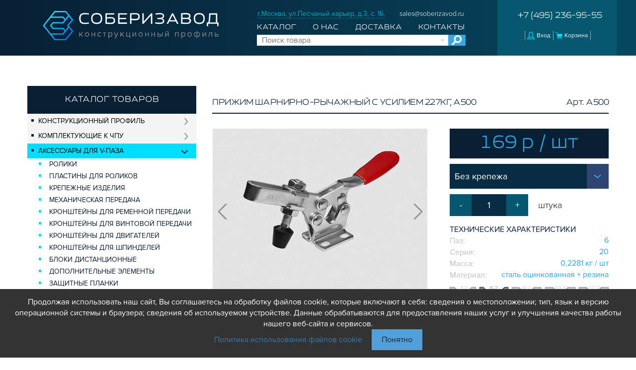

--- FILE ---
content_type: text/html; charset=UTF-8
request_url: https://www.soberizavod.ru/catalog/prizhimy1/prizhim_sharnirno_rychazhnyy_s_usiliem_227kg_a500/
body_size: 18623
content:
<!DOCTYPE html>
<html lang="en" itemscope itemtype="http://schema.org/Organization">

<head>
    <meta charset="UTF-8">
    <meta name="viewport" content="width=device-width, initial-scale=1.0">

    <link rel="icon" href="/local/templates/soberizavod/img/favicon.ico" type="image/x-icon">
    <meta name="robots" content="index, follow" />
<meta name="keywords" content="Конструкционный профиль Прижим шарнирно-рычажный с усилием 227кг, A500 Soberizavod СОБЕРИЗАВОД" />
<meta name="description" content="Прижим используется для фиксирования элементов. Комплект крепежа по умолчанию подходит для &amp;lt;b&amp;gt;20 серии&amp;lt;/b&amp;gt; профиля." />
<script data-skip-moving="true">(function(w, d, n) {var cl = "bx-core";var ht = d.documentElement;var htc = ht ? ht.className : undefined;if (htc === undefined || htc.indexOf(cl) !== -1){return;}var ua = n.userAgent;if (/(iPad;)|(iPhone;)/i.test(ua)){cl += " bx-ios";}else if (/Windows/i.test(ua)){cl += ' bx-win';}else if (/Macintosh/i.test(ua)){cl += " bx-mac";}else if (/Linux/i.test(ua) && !/Android/i.test(ua)){cl += " bx-linux";}else if (/Android/i.test(ua)){cl += " bx-android";}cl += (/(ipad|iphone|android|mobile|touch)/i.test(ua) ? " bx-touch" : " bx-no-touch");cl += w.devicePixelRatio && w.devicePixelRatio >= 2? " bx-retina": " bx-no-retina";if (/AppleWebKit/.test(ua)){cl += " bx-chrome";}else if (/Opera/.test(ua)){cl += " bx-opera";}else if (/Firefox/.test(ua)){cl += " bx-firefox";}ht.className = htc ? htc + " " + cl : cl;})(window, document, navigator);</script>


<link href="/bitrix/js/ui/design-tokens/dist/ui.design-tokens.min.css?172119622923463" type="text/css" rel="stylesheet"/>
<link href="/bitrix/js/ui/fonts/opensans/ui.font.opensans.min.css?16938380622320" type="text/css" rel="stylesheet"/>
<link href="/bitrix/js/main/popup/dist/main.popup.bundle.min.css?175068808728056" type="text/css" rel="stylesheet"/>
<link href="/bitrix/cache/css/s1/soberizavod/page_3402001e54b0323e5d57c130c2642e5e/page_3402001e54b0323e5d57c130c2642e5e_v1.css?176848415922804" type="text/css" rel="stylesheet"/>
<link href="/bitrix/cache/css/s1/soberizavod/template_9a8d261fd992ec38517624805d5ba45e/template_9a8d261fd992ec38517624805d5ba45e_v1.css?1768484158232477" type="text/css" rel="stylesheet" data-template-style="true"/>







            
            <!-- Yandex.Metrika counter -->
            
            <!-- /Yandex.Metrika counter -->
                    
        
    <title>Прижим шарнирно-рычажный с усилием 227кг, A500</title>
    <script data-skip-moving="true" type="application/ld+json">
        {
            "@context": "http://schema.org",
            "@type": "WebSite",
            "url": "https://www.soberizavod.ru/",
            "potentialAction": {
            "@type": "SearchAction",
            "target": "https://www.soberizavod.ru/search/index.php?q={search_term}",
            "query-input": "required name=search_term" }
        }
    </script>

    <script data-skip-moving="true" type="text/javascript">
        if (window.parent.frames.length > 0) {
            window.stop();
        }
    </script>

	<script data-skip-moving="true" type="text/javascript">
        window.dataLayer = window.dataLayer || [];
	</script>


    </head>

<body>


<header class="header">
    <div class="container">
        <div class="row">
            <div class="col-md-4 header-logo">
                <meta itemprop="name" content="СобериЗавод">
                <a href="/"><img itemprop="logo" src="/local/templates/soberizavod/img/logo.svg" alt="">
                </a>
            </div>
            <div class="col-sm-5 header-middle-nav hidden-xs">
                <div class="row small-text top--6">
                    <div class="col-md-8">
                        <span class="header-address" itemprop="address">
                            г.Москва, ул.Песчаный карьер, д.3, с. 16.                        </span>
                    </div>
                    <div class="col-md-4 text-right">
                        <a class="header-mail" itemprop="email" href="mailto:sales@soberizavod.ru">sales@soberizavod.ru</a>
                    </div>
                </div>
                <div class="row hidden-sm">
                    <div class="col-xs-12">
                        
<div class="row hidden-sm">
    <div class="col-xs-12">
        <nav class="header-nav">
            <ul class="header-ul">
                
                                                                    <li class="header-li"><a href="/catalog/"
                                                 class="selected">Каталог</a></li>
                    
                                                                    <li class="header-li"><a href="/preview/">О нас</a></li>
                    
                                                                    <li class="header-li"><a href="/delivery/">Доставка</a></li>
                    
                                                                    <li class="header-li"><a href="/contacts/">Контакты</a></li>
                    
                    
                            </ul>
        </nav>
    </div>
</div>

                    </div>

                    
    <div class="col-xs-12 search-area">
        <div class="input-area" id="title-search">
            <form action="/search/index.php">
                <input type="text" id="title-search-input" name="q" value="" placeholder="Поиск товара" autocomplete="off">
                <input type="submit" value="">
            </form>
            <ul class="possible-products" id="title-search-result" style="display: none">
            </ul>
        </div>
    </div>

                    </div>
            </div>
            <div class="col-md-3 col-sm-6 col-xs-12 pull-right">
                <div class="header-login-block text-center">
                    <a class="header-tel" itemprop="telephone" href="tel:+74952369555">
                        +7 (495) 236-95-55                    </a>
                    <div class="login-block">

                                                    <a class="popup-link" href="#login-window">Вход</a>
                        


                                                    <span class="header-basket-wrapper">
    <a id="header-basket" class="popup-link" href="#cart-window">Корзина</a>
</span>
                        
                    </div>

                    
                </div>
                <div class="btn-mobile visible-xs visible-sm">
                    <svg height="38px" viewBox="0 0 32 32" width="38px" xml:space="preserve" xmlns="http://www.w3.org/2000/svg" xmlns:xlink="http://www.w3.org/1999/xlink">
              <path d="M4,10h24c1.104,0,2-0.896,2-2s-0.896-2-2-2H4C2.896,6,2,6.896,2,8S2.896,10,4,10z M28,14H4c-1.104,0-2,0.896-2,2  s0.896,2,2,2h24c1.104,0,2-0.896,2-2S29.104,14,28,14z M28,22H4c-1.104,0-2,0.896-2,2s0.896,2,2,2h24c1.104,0,2-0.896,2-2  S29.104,22,28,22z"></path>
            </svg>
                </div>
            </div>

            
<div class="mobile-menu">
    <ul>
                                                    <li><a href="/catalog/" class="selected">Каталог</a></li>
            
                                            <li><a href="/preview/">О нас</a></li>
            
                                            <li><a href="/delivery/">Доставка</a></li>
            
                                            <li><a href="/contacts/">Контакты</a></li>
            
            
            </ul>
</div>



        </div>
    </div>
</header>
<main >

    
    <div class="container catalog-block">
                    <div class="row ">
                <div class="col-1400-3 col-md-3 col-sm-4 left-menu-catalog">
                    

<div class="catalog-sidebar" id="aside1">
    <a href="/catalog/" class="sidebar-head">
        каталог товаров
    </a>
    <ul class="sidebar-menu">
                    <li class="submenu-open ">
                <a href="/catalog/konstruktsionnyy_profil/" class="">
                    Конструкционный профиль                </a>
                                    <ul class="sidebar-submenu" style="">
                                                    <li class=" ">
                                <a href="/catalog/bez_pokrytiya/" class="">
                                    Без покрытия                                </a>
                                                            </li>
                                                    <li class=" ">
                                <a href="/catalog/serebristyy/" class="">
                                    Серебристый                                </a>
                                                            </li>
                                                    <li class=" ">
                                <a href="/catalog/chernyy/" class="">
                                    Черный                                </a>
                                                            </li>
                                            </ul>
                            </li>
                    <li class="submenu-open ">
                <a href="/catalog/komplektuyushchie_k_chpu/" class="">
                    Комплектующие к ЧПУ                </a>
                                    <ul class="sidebar-submenu" style="">
                                                    <li class=" ">
                                <a href="/catalog/konstruktsionnyy_profil_dlya_stankov/" class="">
                                    Конструкционный профиль для станков                                </a>
                                                            </li>
                                                    <li class="submenu-open ">
                                <a href="/catalog/profilnye_napravlyayushchie/" class="">
                                    Профильные направляющие                                </a>
                                                                    <ul class="sidebar-submenu" style="">
                                                                                    <li class=" ">
                                                <a href="/catalog/relsovye_napravlyayushchie_serii_hg/" class="">
                                                    Рельсовые направляющие серии HG                                                </a>
                                                                                            </li>
                                                                                    <li class=" ">
                                                <a href="/catalog/relsovye_karetki_serii_hg/" class="">
                                                    Рельсовые каретки серии HG                                                </a>
                                                                                            </li>
                                                                                    <li class=" ">
                                                <a href="/catalog/relsovye_napravlyayushchie_serii_mg/" class="">
                                                    Рельсовые направляющие серии MG                                                </a>
                                                                                            </li>
                                                                                    <li class=" ">
                                                <a href="/catalog/relsovye_karetki_serii_mg/" class="">
                                                    Рельсовые каретки серии MG                                                </a>
                                                                                            </li>
                                                                                    <li class=" ">
                                                <a href="/catalog/relsovye_napravlyayushchie_serii_rg/" class="">
                                                    Рельсовые направляющие серии RG                                                </a>
                                                                                            </li>
                                                                                    <li class=" ">
                                                <a href="/catalog/relsovye_karetki_serii_rg/" class="">
                                                    Рельсовые каретки серии RG                                                </a>
                                                                                            </li>
                                                                                    <li class=" ">
                                                <a href="/catalog/zaglushki_3/" class="">
                                                    Заглушки                                                </a>
                                                                                            </li>
                                                                                    <li class=" ">
                                                <a href="/catalog/relsovye_napravlyayushchie_serii_sg/" class="">
                                                    Рельсовые направляющие серии SG                                                </a>
                                                                                            </li>
                                                                                    <li class=" ">
                                                <a href="/catalog/relsovye_karetki_serii_sg/" class="">
                                                    Рельсовые каретки серии SG                                                </a>
                                                                                            </li>
                                                                            </ul>
                                                            </li>
                                                    <li class=" ">
                                <a href="/catalog/polirovannye_valy_i_derzhateli_1/" class="">
                                    Полированные валы и держатели                                </a>
                                                            </li>
                                                    <li class=" ">
                                <a href="/catalog/shariko_vintovye_peredachi_shvp/" class="">
                                    Шарико-винтовые передачи (ШВП)                                </a>
                                                            </li>
                                                    <li class=" ">
                                <a href="/catalog/opory_khodovykh_vintov/" class="">
                                    Опоры ходовых винтов                                </a>
                                                            </li>
                                                    <li class=" ">
                                <a href="/catalog/lineynye_podshipniki_i_moduli/" class="">
                                    Линейные подшипники и модули                                </a>
                                                            </li>
                                                    <li class=" ">
                                <a href="/catalog/kabel_kanaly_stanochnye_gibkie/" class="">
                                    Кабель-каналы станочные гибкие                                </a>
                                                            </li>
                                                    <li class=" ">
                                <a href="/catalog/mekh_peredacha/" class="">
                                    Мех. передача                                </a>
                                                            </li>
                                                    <li class=" ">
                                <a href="/catalog/mufty_soedinitelnye/" class="">
                                    Муфты соединительные                                </a>
                                                            </li>
                                                    <li class=" ">
                                <a href="/catalog/elektronika/" class="">
                                    Электроника                                </a>
                                                            </li>
                                                    <li class=" ">
                                <a href="/catalog/tsangi_i_frezy/" class="">
                                    Цанги и фрезы                                </a>
                                                            </li>
                                                    <li class=" ">
                                <a href="/catalog/zubchatye_reyki_i_shesterni/" class="">
                                    Зубчатые рейки и шестерни                                </a>
                                                            </li>
                                                    <li class=" ">
                                <a href="/catalog/shagovye_dvigateli_i_akksesuary/" class="">
                                    Шаговые двигатели и акксесуары                                </a>
                                                            </li>
                                                    <li class=" ">
                                <a href="/catalog/aksessuary_dlya_rabochego_stola/" class="">
                                    Аксессуары для рабочего стола                                </a>
                                                            </li>
                                            </ul>
                            </li>
                    <li class="submenu-open active-side">
                <a href="/catalog/aksessuary_dlya_v_paza/" class="submenu-opened">
                    Аксессуары для V-паза                </a>
                                    <ul class="sidebar-submenu" style="display: block;">
                                                    <li class=" ">
                                <a href="/catalog/roliki/" class="">
                                    Ролики                                </a>
                                                            </li>
                                                    <li class=" ">
                                <a href="/catalog/plastiny_dlya_rolikov/" class="">
                                    Пластины для роликов                                </a>
                                                            </li>
                                                    <li class=" ">
                                <a href="/catalog/krepezhnye_izdeliya/" class="">
                                    Крепежные изделия                                </a>
                                                            </li>
                                                    <li class=" ">
                                <a href="/catalog/mekhanicheskaya_peredacha/" class="">
                                    Механическая передача                                </a>
                                                            </li>
                                                    <li class=" ">
                                <a href="/catalog/kronshteyny_dlya_remennoy_peredachi/" class="">
                                    Кронштейны для ременной передачи                                </a>
                                                            </li>
                                                    <li class=" ">
                                <a href="/catalog/kronshteyny_dlya_vintovoy_peredachi/" class="">
                                    Кронштейны для винтовой передачи                                </a>
                                                            </li>
                                                    <li class=" ">
                                <a href="/catalog/kronshteyny_dlya_dvigateley/" class="">
                                    Кронштейны для двигателей                                </a>
                                                            </li>
                                                    <li class=" ">
                                <a href="/catalog/kronshteyny_dlya_shpindeley/" class="">
                                    Кронштейны для шпинделей                                </a>
                                                            </li>
                                                    <li class=" ">
                                <a href="/catalog/bloki_distantsionnye/" class="">
                                    Блоки дистанционные                                </a>
                                                            </li>
                                                    <li class=" ">
                                <a href="/catalog/dopolnitelnye_elementy/" class="">
                                    Дополнительные элементы                                </a>
                                                            </li>
                                                    <li class=" ">
                                <a href="/catalog/zashchitnye_planki/" class="">
                                    Защитные планки                                </a>
                                                            </li>
                                                    <li class=" ">
                                <a href="/catalog/nabory_rollers/" class="">
                                    Наборы                                </a>
                                                            </li>
                                                    <li class=" active-side">
                                <a href="/catalog/prizhimy1/" class="">
                                    Прижимы                                </a>
                                                            </li>
                                            </ul>
                            </li>
                    <li class="submenu-open ">
                <a href="/catalog/soedinitelnye_plastiny/" class="">
                    Соединительные пластины                </a>
                                    <ul class="sidebar-submenu" style="">
                                                    <li class=" ">
                                <a href="/catalog/mezhduseriynye/" class="">
                                    Междусерийные                                </a>
                                                            </li>
                                                    <li class=" ">
                                <a href="/catalog/seriya_15_soedinitelnye_plastiny/" class="">
                                    Серия 15                                </a>
                                                            </li>
                                                    <li class=" ">
                                <a href="/catalog/seriya_20_soedinitelnye_plastiny/" class="">
                                    Серия 20                                </a>
                                                            </li>
                                                    <li class=" ">
                                <a href="/catalog/seriya_30_soedinitelnye_plastiny/" class="">
                                    Серия 30                                </a>
                                                            </li>
                                                    <li class=" ">
                                <a href="/catalog/seriya_40_soedinitelnye_plastiny/" class="">
                                    Серия 40                                </a>
                                                            </li>
                                                    <li class=" ">
                                <a href="/catalog/seriya_45_soedinitelnye_plastiny/" class="">
                                    Серия 45                                </a>
                                                            </li>
                                                    <li class=" ">
                                <a href="/catalog/seriya_50_soedinitelnye_plastiny/" class="">
                                    Серия 50                                </a>
                                                            </li>
                                                    <li class=" ">
                                <a href="/catalog/seriya_60_1/" class="">
                                    Серия 60                                </a>
                                                            </li>
                                                    <li class=" ">
                                <a href="/catalog/dlya_stola/" class="">
                                    Для стола                                </a>
                                                            </li>
                                            </ul>
                            </li>
                    <li class=" ">
                <a href="/catalog/t_bolty_i_t_gayki/" class="">
                    Т-болты и Т-гайки                </a>
                            </li>
                    <li class=" ">
                <a href="/catalog/sukhari_pazovye/" class="">
                    Сухари пазовые                </a>
                            </li>
                    <li class=" ">
                <a href="/catalog/uglovye_soediniteli/" class="">
                    Угловые соединители                </a>
                            </li>
                    <li class="submenu-open ">
                <a href="/catalog/sistema_trubnaya_modulnaya/" class="">
                    Система трубная модульная                </a>
                                    <ul class="sidebar-submenu" style="">
                                                    <li class=" ">
                                <a href="/catalog/truby_stalnye_i_alyuminievye/" class="">
                                    Трубы стальные и алюминиевые                                </a>
                                                            </li>
                                                    <li class=" ">
                                <a href="/catalog/soediniteli/" class="">
                                    Соединители                                </a>
                                                            </li>
                                                    <li class=" ">
                                <a href="/catalog/komplektuyushchie_dlya_konveyera/" class="">
                                    Комплектующие для конвейера                                </a>
                                                            </li>
                                                    <li class=" ">
                                <a href="/catalog/zaglushki_1/" class="">
                                    Заглушки                                </a>
                                                            </li>
                                                    <li class=" ">
                                <a href="/catalog/kryuchki/" class="">
                                    Крючки                                </a>
                                                            </li>
                                                    <li class=" ">
                                <a href="/catalog/opory/" class="">
                                    Опоры                                </a>
                                                            </li>
                                                    <li class=" ">
                                <a href="/catalog/kolesa/" class="">
                                    Колеса                                </a>
                                                            </li>
                                                    <li class=" ">
                                <a href="/catalog/soputstvuyushchie_tovary/" class="">
                                    Сопутствующие товары                                </a>
                                                            </li>
                                            </ul>
                            </li>
                    <li class=" ">
                <a href="/catalog/sistema_trubnaya_konstruktsionnaya/" class="">
                    Система трубная конструкционная                </a>
                            </li>
                    <li class=" ">
                <a href="/catalog/vnutrennie_uglovye_soediniteli/" class="">
                    Внутренние угловые соединители                </a>
                            </li>
                    <li class=" ">
                <a href="/catalog/2_kh_i_3_kh_storonnie_soediniteli/" class="">
                    2-х и 3-х сторонние соединители                </a>
                            </li>
                    <li class=" ">
                <a href="/catalog/alyuminievye_sistemy_ograzhdeniy/" class="">
                    Алюминиевые системы ограждений                </a>
                            </li>
                    <li class=" ">
                <a href="/catalog/gotovye_resheniya_1/" class="">
                    Готовые решения                </a>
                            </li>
                    <li class=" ">
                <a href="/catalog/obshchestroitelnyy_profil/" class="">
                    Общестроительный профиль                </a>
                            </li>
                    <li class=" ">
                <a href="/catalog/lineynye_soediniteli/" class="">
                    Линейные соединители                </a>
                            </li>
                    <li class=" ">
                <a href="/catalog/dopolnitelnaya_obrabotka/" class="">
                    Дополнительная обработка                </a>
                            </li>
                    <li class=" ">
                <a href="/catalog/parallelnye_soediniteli/" class="">
                    Параллельные соединители                </a>
                            </li>
                    <li class=" ">
                <a href="/catalog/promyshlennaya_mebel/" class="">
                    Промышленная мебель                </a>
                            </li>
                    <li class=" ">
                <a href="/catalog/sistema_lestnits_i_platform/" class="">
                    Система лестниц и платформ                </a>
                            </li>
                    <li class=" ">
                <a href="/catalog/bystrye_soediniteli/" class="">
                    Быстрые соединители                </a>
                            </li>
                    <li class=" ">
                <a href="/catalog/vintovye_soediniteli_i_vtulki/" class="">
                    Винтовые соединители и втулки                </a>
                            </li>
                    <li class=" ">
                <a href="/catalog/sharnirnye_i_podvizhnye_soediniteli/" class="">
                    Шарнирные и подвижные соединители                </a>
                            </li>
                    <li class=" ">
                <a href="/catalog/zaglushki/" class="">
                    Заглушки                </a>
                            </li>
                    <li class="submenu-open ">
                <a href="/catalog/nabory/" class="">
                    Наборы                </a>
                                    <ul class="sidebar-submenu" style="">
                                                    <li class=" ">
                                <a href="/catalog/nabory_profilya_bez_pokrytiya/" class="">
                                    Наборы профиля без покрытия                                </a>
                                                            </li>
                                                    <li class=" ">
                                <a href="/catalog/nabory_profilya_s_pokrytiem/" class="">
                                    Наборы профиля с покрытием                                </a>
                                                            </li>
                                            </ul>
                            </li>
                    <li class=" ">
                <a href="/catalog/petli_ruchki_zamki_zashchelki_prizhimy/" class="">
                    Петли, ручки, замки, защелки                </a>
                            </li>
                    <li class=" ">
                <a href="/catalog/elementy_dlya_krepleniya_kabeley_paneley_lista_setki/" class="">
                    Элементы для крепления кабелей, панелей, листа, сетки                </a>
                            </li>
                    <li class=" ">
                <a href="/catalog/opory_podvesy/" class="">
                    Опоры, подвесы                </a>
                            </li>
                    <li class=" ">
                <a href="/catalog/komponenty_dlya_konveyerov/" class="">
                    Компоненты для конвейеров                </a>
                            </li>
                    <li class="submenu-open ">
                <a href="/catalog/kolyesa/" class="">
                    Колёса                </a>
                                    <ul class="sidebar-submenu" style="">
                                                    <li class=" ">
                                <a href="/catalog/apparatnye_kolesa/" class="">
                                    Аппаратные колеса                                </a>
                                                            </li>
                                                    <li class=" ">
                                <a href="/catalog/poliuretanovye_kolesa/" class="">
                                    Полиуретановые колеса                                </a>
                                                            </li>
                                                    <li class=" ">
                                <a href="/catalog/promyshlennye_kolesa/" class="">
                                    Промышленные колеса                                </a>
                                                            </li>
                                                    <li class=" ">
                                <a href="/catalog/koleso_s_elastichnoy_rezinoy/" class="">
                                    Колесо с эластичной резиной                                </a>
                                                            </li>
                                                    <li class=" ">
                                <a href="/catalog/samoustanavlivayushchiesya_kolesa/" class="">
                                    Самоустанавливающиеся колеса                                </a>
                                                            </li>
                                                    <li class=" ">
                                <a href="/catalog/koleso_bolshegruznoe_obrezinennoe/" class="">
                                    Колесо большегрузное обрезиненное                                </a>
                                                            </li>
                                            </ul>
                            </li>
                    <li class=" ">
                <a href="/catalog/osnastka/" class="">
                    Оснастка                </a>
                            </li>
                    <li class=" ">
                <a href="/catalog/metricheskiy_krepezh/" class="">
                    Метрический крепеж                </a>
                            </li>
                    <li class="submenu-open ">
                <a href="/catalog/plastikovye_korobki/" class="">
                    Пластиковые коробки                </a>
                                    <ul class="sidebar-submenu" style="">
                                                    <li class=" ">
                                <a href="/catalog/kruglye/" class="">
                                    Круглые                                </a>
                                                            </li>
                                                    <li class=" ">
                                <a href="/catalog/pryamougolnye/" class="">
                                    Прямоугольные                                </a>
                                                            </li>
                                                    <li class=" ">
                                <a href="/catalog/kvadratnye/" class="">
                                    Квадратные                                </a>
                                                            </li>
                                            </ul>
                            </li>
            </ul>
</div>
                </div>
                <div class="col-1400-9 col-md-9 col-sm-8 catalog-right-all" id="article" itemscope itemtype="http://schema.org/Product">
                        
    <span itemprop="offers" itemscope itemtype="http://schema.org/Offer">
        <meta itemprop="priceCurrency" content="RUB">
        <meta itemprop="price" content="169">
                    <link itemprop="image" href="/upload/resize_cache/iblock/13a/xnhi19v6583d0ze2712dj2nvrak54z92/440_330_1/prizhim-sharnirno_rychazhnyy-s-usiliem-227kg_-a500_soberizavod-.png">
                            <link itemprop="availability" href="http://schema.org/InStock">
                <meta itemprop="itemCondition" content="http://schema.org/NewCondition">
        <meta itemprop="mpn" content="A500">
    </span>

<h1 class="catalog-head" style="margin:0">
    <meta itemprop="name" content="Прижим шарнирно-рычажный с усилием 227кг, A500">
    Прижим шарнирно-рычажный с усилием 227кг, A500            <span>Арт. A500</span>
    </h1>
<div class="map-product product" data-id="30197">
    <div
            class="map-product-price hidden-md hidden-lg popup-complect product" >
        169 р/шт    </div>

            <div
                class="map-product-price hidden-md hidden-lg popup-complect 30156" style="display: none;">
            281 р / шт
        </div>
            <div
                class="map-product-price hidden-md hidden-lg popup-complect 30157" style="display: none;">
            265 р / шт
        </div>
    
            <div class="col-md-7 product-photo clearfix">
            <div class="slider-pro">
                <div class="sp-slides">
                                            <div class="sp-slide">
                                                        <a
                                                                    href="#set-window"                                     data-product="30197"
                                    data-id="product">
                                <img src="/upload/resize_cache/iblock/13a/xnhi19v6583d0ze2712dj2nvrak54z92/440_330_1/prizhim-sharnirno_rychazhnyy-s-usiliem-227kg_-a500_soberizavod-.png" alt="Прижим шарнирно-рычажный с усилием 227кг, A500"
                                     title="Прижим шарнирно-рычажный с усилием 227кг, A500">
                            </a>
                        </div>
                                                                    <div class="sp-slide">
                                                        <a
                                                                    href="#set-window"                                     data-product="30197"
                                    data-id="product">
                                <img src="/upload/resize_cache/iblock/1e4/440_330_1/A500-_-chertezh.jpg" alt=""
                                     title="">
                            </a>
                        </div>
                                                                    <div class="sp-slide">
                                                        <a
                                                                    href="#set-window"                                     data-product="30197"
                                    data-id="product">
                                <img src="/upload/resize_cache/iblock/1b5/440_330_1/IMG_E2768.png" alt=""
                                     title="">
                            </a>
                        </div>
                                                                    <div class="sp-slide">
                                                        <a
                                                                    href="#set-window"                                     data-product="30197"
                                    data-id="product">
                                <img src="/upload/resize_cache/iblock/92e/440_330_1/IMG_E2767.png" alt=""
                                     title="">
                            </a>
                        </div>
                                                                    <div class="sp-slide">
                                                        <a
                                                                    href="#set-window"                                     data-product="30197"
                                    data-id="product">
                                <img src="/upload/resize_cache/iblock/c77/440_330_1/IMG_E2766.png" alt=""
                                     title="">
                            </a>
                        </div>
                                                                    <div class="sp-slide">
                                                        <a
                                                                    href="#set-window"                                     data-product="30197"
                                    data-id="30156">
                                <img src="/upload/resize_cache/iblock/159/440_330_1/Komplekt-_246.jpg" alt="Соберизавод Комплект №246 | под паз 6"
                                     title="Соберизавод Комплект №246 | под паз 6">
                            </a>
                        </div>
                                                                    <div class="sp-slide">
                                                        <a
                                                                    href="#set-window"                                     data-product="30197"
                                    data-id="30157">
                                <img src="/upload/resize_cache/iblock/b60/440_330_1/Komplekt-_247.jpg" alt="Соберизавод Комплект №247 | под паз 6"
                                     title="Соберизавод Комплект №247 | под паз 6">
                            </a>
                        </div>
                                                            </div>
                <div class="sp-thumbnails">
                                            <img itemprop="image" class="sp-thumbnail complect product"
                             src="/upload/resize_cache/iblock/13a/xnhi19v6583d0ze2712dj2nvrak54z92/133_100_1/prizhim-sharnirno_rychazhnyy-s-usiliem-227kg_-a500_soberizavod-.png" alt="Превью Прижим шарнирно-рычажный с усилием 227кг, A500"
                             title="Превью Прижим шарнирно-рычажный с усилием 227кг, A500">
                                            <img itemprop="image" class="sp-thumbnail complect product"
                             src="/upload/resize_cache/iblock/1e4/133_100_1/A500-_-chertezh.jpg" alt="Превью "
                             title="Превью ">
                                            <img itemprop="image" class="sp-thumbnail complect product"
                             src="/upload/resize_cache/iblock/1b5/133_100_1/IMG_E2768.png" alt="Превью "
                             title="Превью ">
                                            <img itemprop="image" class="sp-thumbnail complect product"
                             src="/upload/resize_cache/iblock/92e/133_100_1/IMG_E2767.png" alt="Превью "
                             title="Превью ">
                                            <img itemprop="image" class="sp-thumbnail complect product"
                             src="/upload/resize_cache/iblock/c77/133_100_1/IMG_E2766.png" alt="Превью "
                             title="Превью ">
                                            <img itemprop="image" class="sp-thumbnail complect 30156"
                             src="/upload/resize_cache/iblock/159/133_100_1/Komplekt-_246.jpg" alt="Превью Соберизавод Комплект №246 | под паз 6"
                             title="Превью Соберизавод Комплект №246 | под паз 6">
                                            <img itemprop="image" class="sp-thumbnail complect 30157"
                             src="/upload/resize_cache/iblock/b60/133_100_1/Komplekt-_247.jpg" alt="Превью Соберизавод Комплект №247 | под паз 6"
                             title="Превью Соберизавод Комплект №247 | под паз 6">
                                    </div>
            </div>
        </div>
    
</div>
<div class="col-md-5 map-product-description product"
     data-id="30197" >
            <div
                class="map-product-price hidden-xs hidden-sm popup-complect product">
            169 р                            / шт                    </div>
    
            <div
                class="map-product-price hidden-xs hidden-sm popup-complect  30156" style="display: none;">
            281 р / шт
        </div>
            <div
                class="map-product-price hidden-xs hidden-sm popup-complect  30157" style="display: none;">
            265 р / шт
        </div>
    
            <form action="" method="post" class="product-page-complect">
            <input type="hidden" name="product_id" value="30197">
            <input type="hidden" name="sent" value="Y">
            <input type="hidden" name="show_template" value="N">

                            <div class="set-select">
                    <select name="complect_id">
                        <option value="product" selected>
                            Без крепежа
                        </option>
                                                    <option
                                    value="30156" >
                                Комплект №246 | под паз 6                            </option>
                                                    <option
                                    value="30157" >
                                Комплект №247 | под паз 6                            </option>
                                            </select>
                </div>
            
            <div class="set-count clearfix">
                <div class="product-quantity">
                    <button class="decrement">-</button>
                    <input name="quantity" type="text" value="1">
                    <button class="increment">+</button>
                </div>
                                <span class="units" data-names='["\u0448\u0442\u0443\u043a\u0430","\u0448\u0442\u0443\u043a\u0438","\u0448\u0442\u0443\u043a"]'>штука</span>
                <div class="product-choose-profile" data-discount-value="5">
                                                                                                                    </div>
            </div>
        </form>
    
    <div class="map-product-head">технические характеристики</div>
    <div class="map-table">
        <table>
                            
                <tr>
                    <td>Паз:</td>
                    <td>
                                                    6                        
                        
                                            </td>
                </tr>
                            
                <tr>
                    <td>Серия:</td>
                    <td>
                                                    20                        
                        
                                            </td>
                </tr>
                            
                <tr>
                    <td>Масса:</td>
                    <td>
                                                    0,2281                        
                        
                                                        кг / шт                                                    </td>
                </tr>
                            
                <tr>
                    <td>Материал:</td>
                    <td>
                                                    сталь оцинкованная + резина                        
                        
                                            </td>
                </tr>
            
                            
                
                            
            
        </table>
                    <img src="/upload/paz_profil/Paz_6_(seriya_20).jpg" alt="">
            </div>

    <div class="map-btn">
                    <a href="#download-files">файлы</a>
        

                            
            <a class="detail-buy-button "
               href="#set-window"
               data-product="30197" >купить</a>
            </div>

    
    

                
            <h3>Описание товара</h3>
        <div class="product-description"
             itemprop="description">Прижим используется для фиксирования элементов. Комплект крепежа по умолчанию подходит для <b>20 серии</b> профиля.</div>
    
    
</div>



    </div> <!-- col-md-8 col-sm-6 -->
    </div><!-- row -->

</div>


<div class="container">
    <!--'start_frame_cache_es4Hjc'-->
    <div id="bigdata_recommended_products_Zz2YMH"></div>

        <!--'end_frame_cache_es4Hjc'-->
    </div>






<div class="popup-windows">
    <div class="overlay"></div>

    <div class="login-window popup-win" id="login-window">
        <div class="close close-window"></div>
        <div class="loader">Загрузка...</div>
        <div class="response"></div>
    </div>

    <div class="container">
        
<div class="cart-window popup-win" id="cart-window">
    <div class="loader" style="display: none;">
        Загрузка...
    </div>
    <form action="/personal/order/make/" method="post">
        <div class="cart-table-wrap overthrow cart-popup">
            <table class="cart-table tableCart">
                <tr class="title-cart-popup">
                    <td>№</td>
                    <td class="text-left">Наименование:</td>
                    <td>Артикул:</td>
                    <td>Кол-во:</td>
                    <td>Цена:</td>
                    <td>Удалить</td>
                </tr>
            </table>
            <div class="box-wrapper-cart-t">
                <table class="cart-table tableCart">
                    <tbody>
                                            <tr>
                            <td><span class="some-head text-center">корзина пуста</span></td>
                        </tr>
                                        </tbody>
                </table>
            </div>
        </div>
        <div class="wrapper-cart-bottom">
            <!--        -->            <div class="box-download-map">
                                    <a href="/download/slicesmaps.php?from=basket">Скачать карту раскроя</a>
                            </div>
            <!--        -->            <div class="clearfix all-price-cart">
                <span class="windows-info-block text-left">ВСЕГО:</span>
                <span class="windows-info-block col-sm-offset-3 cart-sum text-right">0 рублей</span>
            </div>
            <div class="clearfix">
                <input class="form-btn window-form-btn clear-button" type="button" value="очистить">
                <input class="form-btn window-form-btn" type="submit" value="подтвердить">
            </div>
        </div>
    </form>
</div>

    </div>

    <div class="registration-window popup-win" id="registration-window">
        <div class="close close-window"></div>
        <div class="loader">Загрузка...</div>
        <div class="response"></div>
    </div>

    <div class="feedback-window popup-win" id="feedback-window">
        <div class="close close-window"></div>
        <div class="loader">Загрузка...</div>
        <div class="response"></div>
    </div>

    <div class="feedback-window popup-win" id="arrival-window">
        <div class="close close-window"></div>
        <div class="loader">Загрузка...</div>
        <div class="response"></div>
    </div>

    <div class="feedback-window popup-win popup-basket-clear" id="basket-clear">
        <div class="close close-window"></div>
        <div class="row calculate-cost-window">
            <div>
                <p class="window-head">
                    Вы уверены что хотите очистить корзину?
                </p>
            </div>

            <input type="submit" name="continue" class="btn btn-light close-window basket-clear" value="Очистить">
            <input type="submit" name="continue" class="btn btn-light close-window" value="Отмена">
        </div>
    </div>

    <div class="popup-video popup-win" id="popup-video">
        <div class="close close-window"></div>
            </div>

    <div class="login-window popup-win" id="forgot-window">
        <div class="close close-window"></div>
        <div class="loader">Загрузка...</div>
        <div class="response"></div>
    </div>

            <div id="download-files">
                            <a class="files_mod" href="/upload/iblock/ac2/A500-Prizhim-sharnirno_rychazhnyy-s-usiliem-227kg.pdf" target="_blank">
                    A500 Прижим шарнирно-рычажный с усилием 227кг.pdf                </a>
                            <a class="files_mod" href="/upload/iblock/3bb/A500-Prizhim-sharnirno_rychazhnyy-s-usiliem-227kg.DWG" target="_blank">
                    A500 Прижим шарнирно-рычажный с усилием 227кг.DWG                </a>
                            <a class="files_mod" href="/upload/iblock/08a/A500-Prizhim-sharnirno_rychazhnyy-s-usiliem-227kg.STEP" target="_blank">
                    A500 Прижим шарнирно-рычажный с усилием 227кг.STEP                </a>
                            <a class="files_mod" href="/upload/iblock/b18/A500-Prizhim-sharnirno_rychazhnyy-s-usiliem-227kg.SLDPRT" target="_blank">
                    A500 Прижим шарнирно-рычажный с усилием 227кг.SLDPRT                </a>
                    </div>
        </div>

<div class="popup-windows-outer">
    <div class="overlay-full"></div>

    <div class="container popup-win" id="calculate-cost-window">
        <div class="loader" style="display: none">
            Загрузка...
        </div>
        <div class="response"></div>
    </div>

    <div class="container popup-win" id="order-pickup-map-window">
        <div class="close close-window"></div>
        <span class="window-head">Выберите пункт самовывоза на карте</span>
        <div class="map-wrapper">
            <div id="order-pickup-map"></div>
        </div>
    </div>

    <div class="set-window popup-win" id="set-window">
        <div class="close close-window"></div>
        <div class="loader">
            Загрузка...
        </div>
        <div class="response"></div>
    </div>

    </div>

</main>
<footer class="footer" itemscope itemtype="http://schema.org/WPFooter">
    <div class="container">
        <div class="row">
            <div class="col-md-5 col-sm-12 col-xs-12 pull-right footer-block-3">
                <span class="block-head">сообщение</span>
                <span class="list-head">Напишите и мы будем рады вам ответить</span>
                <form class="form" id="footer-message">
                    <div class="loader" style="display: none">
                        Загрузка...
                    </div>
                    <div class="response">
                        <input type="hidden" name="sent" value="Y">
                        <input class="input" name="name" type="text" placeholder="Ваше имя:">
                        <input class="input" name="phone" type="text" placeholder="Телефон/e-mail:">
                        <textarea class="textarea" name="message" rows="5" placeholder="Сообщение:"></textarea>

                                                    <label class="agreement-text" style="float:left; width: 220px;">
                                <input type="checkbox" name="agreement" class="agreement" id="" value="Y" checked>
                                Я принимаю условия пользовательского соглашения
                            </label>
                        
                        <input class="form-btn" type="submit" value="отправить">

                                                    <div class="agreement-text" style="clear: both; padding-top: 20px;">
                                <div class="under-form-text">
                                    Нажимая кнопку «Отправить», я
                                    даю свое согласие на обработку моих персональных данных, в соответствии с
                                    Федеральным законом от 27.07.2006 года №152-ФЗ «О персональных данных», а также
                                    принимаю условия <a href="/docs/%D0%9F%D0%BE%D0%BB%D0%B8%D1%82%D0%B8%D0%BA%D0%B0%20%D0%B2%20%D0%BE%D1%82%D0%BD%D0%BE%D1%88%D0%B5%D0%BD%D0%B8%D0%B8%20%D0%BE%D0%B1%D1%80%D0%B0%D0%B1%D0%BE%D1%82%D0%BA%D0%B8%20%D0%BF%D0%B5%D1%80%D1%81%D0%BE%D0%BD%D0%B0%D0%BB%D1%8C%D0%BD%D1%8B%D1%85%20%D0%B4%D0%B0%D0%BD%D0%BD%D1%8B%D1%85.pdf">политики
                                        конфиденциальности</a> и <a href="/docs/%D0%9F%D0%BE%D0%BB%D1%8C%D0%B7%D0%BE%D0%B2%D0%B0%D1%82%D0%B5%D0%BB%D1%8C%D1%81%D0%BA%D0%BE%D0%B5%20c%D0%BE%D0%B3%D0%BB%D0%B0%D1%88%D0%B5%D0%BD%D0%B8%D0%B5.pdf">пользовательского
                                        соглашения</a>.
                                </div>
                            </div>
                        
                    </div>
                </form>
            </div>
            <div class="col-md-4 col-sm-6 col-xs-12 pull-right">

                
<div class="wrap">
    <span class="block-head">товары</span>
    <span class="list-head">Полный список товаров компании</span>
    <ul class="arrow-ul">
        
                                            <li class="arrow-li"><a href="/catalog/konstruktsionnyy_profil/">Конструкционный профиль</a></li>
            
                                            <li class="arrow-li"><a href="/catalog/komplektuyushchie_k_chpu/">Комплектующие к ЧПУ</a></li>
            
                                            <li class="arrow-li"><a href="/catalog/aksessuary_dlya_v_paza/">Аксессуары для V-паза</a></li>
            
                                            <li class="arrow-li"><a href="/catalog/soedinitelnye_plastiny/">Соединительные пластины</a></li>
            
                                            <li class="arrow-li"><a href="/catalog/t_bolty_i_t_gayki/">Т-болты и Т-гайки</a></li>
            
                                            <li class="arrow-li"><a href="/catalog/sukhari_pazovye/">Сухари пазовые</a></li>
            
                                            <li class="arrow-li"><a href="/catalog/uglovye_soediniteli/">Угловые соединители</a></li>
            
                                            <li class="arrow-li"><a href="/catalog/sistema_trubnaya_modulnaya/">Система трубная модульная</a></li>
            
                                            <li class="arrow-li"><a href="/catalog/sistema_trubnaya_konstruktsionnaya/">Система трубная конструкционная</a></li>
            
                                            <li class="arrow-li"><a href="/catalog/vnutrennie_uglovye_soediniteli/">Внутренние угловые соединители</a></li>
            
                                            <li class="arrow-li"><a href="/catalog/2_kh_i_3_kh_storonnie_soediniteli/">2-х и 3-х сторонние соединители</a></li>
            
                                            <li class="arrow-li"><a href="/catalog/alyuminievye_sistemy_ograzhdeniy/">Алюминиевые системы ограждений</a></li>
            
                                            <li class="arrow-li"><a href="/catalog/gotovye_resheniya_1/">Готовые решения</a></li>
            
                                            <li class="arrow-li"><a href="/catalog/obshchestroitelnyy_profil/">Общестроительный профиль</a></li>
            
                                            <li class="arrow-li"><a href="/catalog/lineynye_soediniteli/">Линейные соединители</a></li>
            
                                            <li class="arrow-li"><a href="/catalog/dopolnitelnaya_obrabotka/">Дополнительная обработка</a></li>
            
                                            <li class="arrow-li"><a href="/catalog/parallelnye_soediniteli/">Параллельные соединители</a></li>
            
                                            <li class="arrow-li"><a href="/catalog/promyshlennaya_mebel/">Промышленная мебель</a></li>
            
                                            <li class="arrow-li"><a href="/catalog/sistema_lestnits_i_platform/">Система лестниц и платформ</a></li>
            
                                            <li class="arrow-li"><a href="/catalog/bystrye_soediniteli/">Быстрые соединители</a></li>
            
                                            <li class="arrow-li"><a href="/catalog/vintovye_soediniteli_i_vtulki/">Винтовые соединители и втулки</a></li>
            
                                            <li class="arrow-li"><a href="/catalog/sharnirnye_i_podvizhnye_soediniteli/">Шарнирные и подвижные соединители</a></li>
            
                                            <li class="arrow-li"><a href="/catalog/zaglushki/">Заглушки</a></li>
            
                                            <li class="arrow-li"><a href="/catalog/nabory/">Наборы</a></li>
            
                                            <li class="arrow-li"><a href="/catalog/petli_ruchki_zamki_zashchelki_prizhimy/">Петли, ручки, замки, защелки</a></li>
            
                                            <li class="arrow-li"><a href="/catalog/elementy_dlya_krepleniya_kabeley_paneley_lista_setki/">Элементы для крепления кабелей, панелей, листа, сетки</a></li>
            
                                            <li class="arrow-li"><a href="/catalog/opory_podvesy/">Опоры, подвесы</a></li>
            
                                            <li class="arrow-li"><a href="/catalog/komponenty_dlya_konveyerov/">Компоненты для конвейеров</a></li>
            
                                            <li class="arrow-li"><a href="/catalog/kolyesa/">Колёса</a></li>
            
                                            <li class="arrow-li"><a href="/catalog/osnastka/">Оснастка</a></li>
            
                                            <li class="arrow-li"><a href="/catalog/metricheskiy_krepezh/">Метрический крепеж</a></li>
            
                                            <li class="arrow-li"><a href="/catalog/plastikovye_korobki/">Пластиковые коробки</a></li>
            
            
            </ul>
</div>

            </div>
            <div class="col-md-3 col-sm-6 pull-left footer-block-1">

                
    <span class="block-head">меню</span>
    <span class="list-head">Карта сайта</span>
    <ul class="arrow-ul">
        
                                            <li class="arrow-li"><a href="/catalog/"
                                        class="selected">Каталог</a></li>
            
                                            <li class="arrow-li"><a href="/preview/">О нас</a></li>
            
                                            <li class="arrow-li"><a href="/pay/">Оплата</a></li>
            
                                            <li class="arrow-li"><a href="/delivery/">Доставка</a></li>
            
                                            <li class="arrow-li"><a href="/requisites/">Реквизиты</a></li>
            
                                            <li class="arrow-li"><a href="/partner/">Партнерам</a></li>
            
                                            <li class="arrow-li"><a href="/calc/">Калькулятор прогиба профиля</a></li>
            
                                            <li class="arrow-li"><a href="/docs/">Документация</a></li>
            
                                            <li class="arrow-li"><a href="/howto/">Как купить</a></li>
            
            
            </ul>


                


<div class="social-block">
   <a href="https://vk.com/soberizavod" target="_blank"></a>
   <a href="https://www.youtube.com/channel/UCGJat697ainK7ROGgO_Rasg" target="_blank"></a>
	<a href="https://www.instagram.com/soberizavod/" class="instagramm" target="_blank"></a>
</div><br>
                <div class="footer-logo"><img src="/local/templates/soberizavod/img/logo-white.png" alt="logo">
                </div>
                <span class="copyright">
                    © 2013 - 2026 Соберизавод
                    <!-- <br>Разработка сайта <a href="http://webreceptor.ru">WebReceptor</a> -->
                </span>
            </div>
        </div>
    </div>
    </footer>


<div id="cookie-banner" >
    Продолжая использовать наш сайт, Вы соглашаетесь на обработку файлов cookie, которые включают в себя: сведения о местоположении; тип, язык и версию операционной системы и браузера; сведения об используемом устройстве. Данные обрабатываются для предоставления наших услуг и улучшения качества работы нашего веб-сайта и сервисов.<br>
    <a href="/docs/Политика%20использования%20файлов%20cookie.pdf" target="_blank">Политика использования файлов cookie</a>
    <button id="accept-cookies">Понятно</button>
</div>

<div class="to-top hidden-xs hidden-sm ">Наверх</div>
<script>if(!window.BX)window.BX={};if(!window.BX.message)window.BX.message=function(mess){if(typeof mess==='object'){for(let i in mess) {BX.message[i]=mess[i];} return true;}};</script>
<script>(window.BX||top.BX).message({"JS_CORE_LOADING":"Загрузка...","JS_CORE_NO_DATA":"- Нет данных -","JS_CORE_WINDOW_CLOSE":"Закрыть","JS_CORE_WINDOW_EXPAND":"Развернуть","JS_CORE_WINDOW_NARROW":"Свернуть в окно","JS_CORE_WINDOW_SAVE":"Сохранить","JS_CORE_WINDOW_CANCEL":"Отменить","JS_CORE_WINDOW_CONTINUE":"Продолжить","JS_CORE_H":"ч","JS_CORE_M":"м","JS_CORE_S":"с","JSADM_AI_HIDE_EXTRA":"Скрыть лишние","JSADM_AI_ALL_NOTIF":"Показать все","JSADM_AUTH_REQ":"Требуется авторизация!","JS_CORE_WINDOW_AUTH":"Войти","JS_CORE_IMAGE_FULL":"Полный размер"});</script><script src="/bitrix/js/main/core/core.min.js?1768484139242882"></script><script>BX.Runtime.registerExtension({"name":"main.core","namespace":"BX","loaded":true});</script>
<script>BX.setJSList(["\/bitrix\/js\/main\/core\/core_ajax.js","\/bitrix\/js\/main\/core\/core_promise.js","\/bitrix\/js\/main\/polyfill\/promise\/js\/promise.js","\/bitrix\/js\/main\/loadext\/loadext.js","\/bitrix\/js\/main\/loadext\/extension.js","\/bitrix\/js\/main\/polyfill\/promise\/js\/promise.js","\/bitrix\/js\/main\/polyfill\/find\/js\/find.js","\/bitrix\/js\/main\/polyfill\/includes\/js\/includes.js","\/bitrix\/js\/main\/polyfill\/matches\/js\/matches.js","\/bitrix\/js\/ui\/polyfill\/closest\/js\/closest.js","\/bitrix\/js\/main\/polyfill\/fill\/main.polyfill.fill.js","\/bitrix\/js\/main\/polyfill\/find\/js\/find.js","\/bitrix\/js\/main\/polyfill\/matches\/js\/matches.js","\/bitrix\/js\/main\/polyfill\/core\/dist\/polyfill.bundle.js","\/bitrix\/js\/main\/core\/core.js","\/bitrix\/js\/main\/polyfill\/intersectionobserver\/js\/intersectionobserver.js","\/bitrix\/js\/main\/lazyload\/dist\/lazyload.bundle.js","\/bitrix\/js\/main\/polyfill\/core\/dist\/polyfill.bundle.js","\/bitrix\/js\/main\/parambag\/dist\/parambag.bundle.js"]);
</script>
<script>BX.Runtime.registerExtension({"name":"ui.design-tokens","namespace":"window","loaded":true});</script>
<script>BX.Runtime.registerExtension({"name":"ui.fonts.opensans","namespace":"window","loaded":true});</script>
<script>BX.Runtime.registerExtension({"name":"main.popup","namespace":"BX.Main","loaded":true});</script>
<script>BX.Runtime.registerExtension({"name":"popup","namespace":"window","loaded":true});</script>
<script>(window.BX||top.BX).message({"LANGUAGE_ID":"ru","FORMAT_DATE":"DD.MM.YYYY","FORMAT_DATETIME":"DD.MM.YYYY HH:MI:SS","COOKIE_PREFIX":"BITRIX_SM","SERVER_TZ_OFFSET":"10800","UTF_MODE":"Y","SITE_ID":"s1","SITE_DIR":"\/","USER_ID":"","SERVER_TIME":1768946071,"USER_TZ_OFFSET":0,"USER_TZ_AUTO":"Y","bitrix_sessid":"afa1e1f3ec6f8feb939cac6443fe7a82"});</script><script src="https://ajax.googleapis.com/ajax/libs/jquery/1/jquery.min.js"></script>
<script src="/bitrix/js/main/popup/dist/main.popup.bundle.min.js?176848413967515"></script>
<script src="/bitrix/js/yandex.metrika/script.js?17416839606603"></script>
<script>BX.setJSList(["\/local\/templates\/soberizavod\/components\/bitrix\/catalog.bigdata.products\/custom\/script.js","\/local\/templates\/soberizavod\/js\/personal_data_checkbox.js","\/local\/templates\/soberizavod\/js\/helper.js","\/local\/templates\/soberizavod\/libs\/plugins.min.js","\/local\/templates\/soberizavod\/libs\/owl-carousel\/owl.carousel.min.js","\/local\/templates\/soberizavod\/js\/jquery.touchSwipe.min.js","\/local\/templates\/soberizavod\/js\/common.js","\/local\/templates\/soberizavod\/js\/ajax.js","\/local\/templates\/soberizavod\/js\/catalog.js","\/local\/templates\/soberizavod\/js\/auth.js","\/local\/templates\/soberizavod\/js\/userdata.js","\/local\/templates\/soberizavod\/js\/search.js","\/local\/templates\/soberizavod\/js\/ion.rangeSlider.min.js","\/local\/templates\/soberizavod\/js\/cutting\/bevel-cutting.js","\/local\/templates\/soberizavod\/js\/cutting\/drilling-hole.js","\/local\/templates\/soberizavod\/js\/cutting\/thread-cutting.js","\/bitrix\/components\/bitrix\/search.title\/script.js","\/local\/templates\/soberizavod\/components\/bitrix\/search.title\/top\/script.js"]);</script>
<script>BX.setCSSList(["\/local\/templates\/soberizavod\/css\/libs\/slider-pro.css","\/local\/templates\/soberizavod\/components\/bitrix\/catalog.element\/.default\/style.css","\/local\/templates\/soberizavod\/components\/bitrix\/catalog.bigdata.products\/custom\/themes\/yellow\/style.css","\/local\/templates\/soberizavod\/css\/bootstrap.min.css","\/local\/templates\/soberizavod\/libs\/fancybox\/jquery.fancybox.css","\/local\/templates\/soberizavod\/css\/libs\/owl.carousel.css","\/local\/templates\/soberizavod\/css\/libs\/jquery.formstyler.css","\/local\/templates\/soberizavod\/css\/main.css","\/local\/templates\/soberizavod\/css\/media.css","\/local\/templates\/soberizavod\/css\/fonts.css","\/local\/templates\/soberizavod\/css\/cutting.css","\/local\/templates\/soberizavod\/css\/ion.rangeSlider.css","\/local\/templates\/soberizavod\/css\/ion.rangeSlider.skinHTML5.css","\/local\/templates\/soberizavod\/components\/bitrix\/search.title\/top\/style.css"]);</script>
<script>
					(function () {
						"use strict";

						var counter = function ()
						{
							var cookie = (function (name) {
								var parts = ("; " + document.cookie).split("; " + name + "=");
								if (parts.length == 2) {
									try {return JSON.parse(decodeURIComponent(parts.pop().split(";").shift()));}
									catch (e) {}
								}
							})("BITRIX_CONVERSION_CONTEXT_s1");

							if (cookie && cookie.EXPIRE >= BX.message("SERVER_TIME"))
								return;

							var request = new XMLHttpRequest();
							request.open("POST", "/bitrix/tools/conversion/ajax_counter.php", true);
							request.setRequestHeader("Content-type", "application/x-www-form-urlencoded");
							request.send(
								"SITE_ID="+encodeURIComponent("s1")+
								"&sessid="+encodeURIComponent(BX.bitrix_sessid())+
								"&HTTP_REFERER="+encodeURIComponent(document.referrer)
							);
						};

						if (window.frameRequestStart === true)
							BX.addCustomEvent("onFrameDataReceived", counter);
						else
							BX.ready(counter);
					})();
				</script>
<script type="text/javascript">
                window.dataLayerName = 'dataLayer';
                var dataLayerName = window.dataLayerName;
            </script><script type="text/javascript">
                (function (m, e, t, r, i, k, a) {
                    m[i] = m[i] || function () {
                        (m[i].a = m[i].a || []).push(arguments)
                    };
                    m[i].l = 1 * new Date();
                    k = e.createElement(t), a = e.getElementsByTagName(t)[0], k.async = 1, k.src = r, a.parentNode.insertBefore(k, a)
                })
                (window, document, "script", "https://mc.yandex.ru/metrika/tag.js", "ym");

                ym("35300685", "init", {
                    clickmap: true,
                    trackLinks: true,
                    accurateTrackBounce: true,
                    webvisor: true,
                    ecommerce: dataLayerName,
                    params: {
                        __ym: {
                            "ymCmsPlugin": {
                                "cms": "1c-bitrix",
                                "cmsVersion": "25.1150",
                                "pluginVersion": "1.0.8",
                                'ymCmsRip': 1547423451                            }
                        }
                    }
                });

                document.addEventListener("DOMContentLoaded", function() {
                                    });

            </script><script type="text/javascript">
            window.counters = ["35300685"];
        </script><script>window[window.dataLayerName] = window[window.dataLayerName] || [];</script>



<script  src="/bitrix/cache/js/s1/soberizavod/template_88cdcbacab376202b4b89cb661086626/template_88cdcbacab376202b4b89cb661086626_v1.js?1768484158458231"></script>
<script  src="/bitrix/cache/js/s1/soberizavod/page_3fdae72c891e32bae43f2960101d2fed/page_3fdae72c891e32bae43f2960101d2fed_v1.js?176848415924379"></script>
<script>new Image().src='https://soberizavod.ru/bitrix/spread.php?s=QklUUklYX1NNX0dVRVNUX0lEATcyMTcwODIBMTgwMDA1MDA3MQEvAQEBAkJJVFJJWF9TTV9MQVNUX1ZJU0lUATIxLjAxLjIwMjYgMDA6NTQ6MzEBMTgwMDA1MDA3MQEvAQEBAg.1768946131.87ee76ef6d987ed79649838bdb5160d04a596f0d1a054302b85a397f7a9030f4';
</script>


<script>
        // Замените 'YOUR_METRIKA_ID' на ваш реальный идентификатор Яндекс Метрики
        const METRIKA_ID = '35300685';

        // Функция для отправки события в Яндекс Метрику
        function sendMetrikaEvent(email) {
            if (window.ym) {
                console.log('Отправка события в Яндекс Метрику:', email);
                window.ym(METRIKA_ID, 'reachGoal', 'emailCopied', { email });
            } else {
                console.log('Яндекс Метрика не инициализирована');
            }
        }

        // Функция для отслеживания события копирования
        function handleCopyEvent(event) {
            // Получаем текст из буфера обмена
            const copiedText = window.getSelection().toString();

            // Выводим лог выделенного текста в консоль
            console.log('Скопированный текст:', copiedText);

            // Проверяем, есть ли символ "@" в скопированном тексте и нет ли русских букв
            const hasAtSymbol = copiedText.includes('@');
            const hasRussianLetters = /[А-Яа-яЁё]/.test(copiedText);

            console.log('Содержит символ "@":', hasAtSymbol);
            console.log('Содержит русские буквы:', hasRussianLetters);

            if (hasAtSymbol && !hasRussianLetters) {
                // Отправляем событие в Яндекс Метрику
                sendMetrikaEvent(copiedText);
            }
        }

        // Навешиваем обработчик события на событие копирования
        document.addEventListener('copy', handleCopyEvent);

        // Функция для отслеживания кликов на ссылках "mailto:" правой кнопкой мыши
        function handleMailtoRightClick(event) {
            const target = event.target;
            if (event.button === 2 && target.tagName === 'A' && target.getAttribute('href') && target.getAttribute('href').startsWith('mailto:')) {
                // Получаем адрес электронной почты из ссылки
                const email = target.getAttribute('href').substring(7);

                // Выводим лог адреса электронной почты в консоль
                console.log('Клик правой кнопкой на mailto:', email);

                // Проверяем, нет ли русских букв в адресе электронной почты
                const hasRussianLetters = /[А-Яа-яЁё]/.test(email);
                console.log('Содержит русские буквы:', hasRussianLetters);

                if (!hasRussianLetters) {
                    // Отправляем событие в Яндекс Метрику
                    sendMetrikaEvent(email);
                }
            }
        }

        // Навешиваем обработчик события на клики на ссылки "mailto:" правой кнопкой мыши
        document.addEventListener('contextmenu', handleMailtoRightClick);
    </script>
<script>
        BX.ready(function () {
            new OW_JCTitleSearch({
                'AJAX_PAGE': '/catalog/prizhimy1/prizhim_sharnirno_rychazhnyy_s_usiliem_227kg_a500/',
                'CONTAINER_ID': 'title-search',
                'INPUT_ID': 'title-search-input',
                'MIN_QUERY_LEN': 2
            });
        });

        /*
         $(document).ready(function($) {
         $('.hn_search').focus(function() {
         $('.drop_down_search').slideDown('fast');
         if ( $(window).width() > 1120 ) {
         $('#header_navigation_search').css('max-width',360)
         }
         });
         $(document).click(function(event){
         if(!$(event.target).closest('#header_navigation_search').length)
         $('#header_navigation_search').css('max-width',253);
         });

         });
         */
    </script>


<script type="text/javascript">
    let ymDataLayer = window.hasOwnProperty(dataLayerName) ? window.dataLayerName : 'dataLayer';
    window[ymDataLayer].push(JSON.parse('{"ecommerce":{"currencyCode":"RUB","detail":{"products":[{"id":30197,"name":"Прижим шарнирно-рычажный с усилием 227кг, A500","category":"Петли, ручки, замки, защелки\/Прижимы","price":169}]}}}'));
</script><script type="text/javascript">
        BX.ready(function () {
            bx_rcm_get_from_cloud(
                'bigdata_recommended_products_Zz2YMH',
                {'uid':'','aid':'731a5089b410f94f8adebafc8af4f538','count':'30','op':'simitems','eid':'30197','type':'order','ib':'7'},
                {
                    'parameters': '[base64]/[base64]/[base64]/[base64].9265cae9fe2755a46ae118061f9050ce8b7481f0ef04eccd3ca36877fa0ece00',
                    'template': 'custom.3641d1aa95b6742db38a967d9fa7592e9612d6acb5fbd0d6964cb1973b066b36',
                    'site_id': 's1',
                    'rcm': 'yes'
                }
            );
        });
    </script>
<script type="text/javascript">
    window.basket_items = [];
</script><script type="text/javascript">(window.Image ? (new Image()) : document.createElement('img')).src = 'https://vk.com/rtrg?p=VK-RTRG-101446-5n6wq';</script>
<script>
    $(document).ready(function () {
        $('#accept-cookies').click(function () {
            // Устанавливаем cookie через AJAX-запрос
            $.post('/ajax/set_cookie.php', { consent: true }, function () {
                $('#cookie-banner').fadeOut();
            });
        });
    });
</script>

<script type="text/javascript">
    (function (i, s, o, g, r, a, m) {
        i['GoogleAnalyticsObject'] = r;
        i[r] = i[r] || function () {
            (i[r].q = i[r].q || []).push(arguments)
        }, i[r].l = 1 * new Date();
        a = s.createElement(o),
            m = s.getElementsByTagName(o)[0];
        a.async = 1;
        a.src = g;
        m.parentNode.insertBefore(a, m)
    })(window, document, 'script', 'https://www.google-analytics.com/analytics.js', 'ga');

    ga('create', 'UA-90191734-1', 'auto');
    ga('send', 'pageview');
</script>

</body>

</html>
